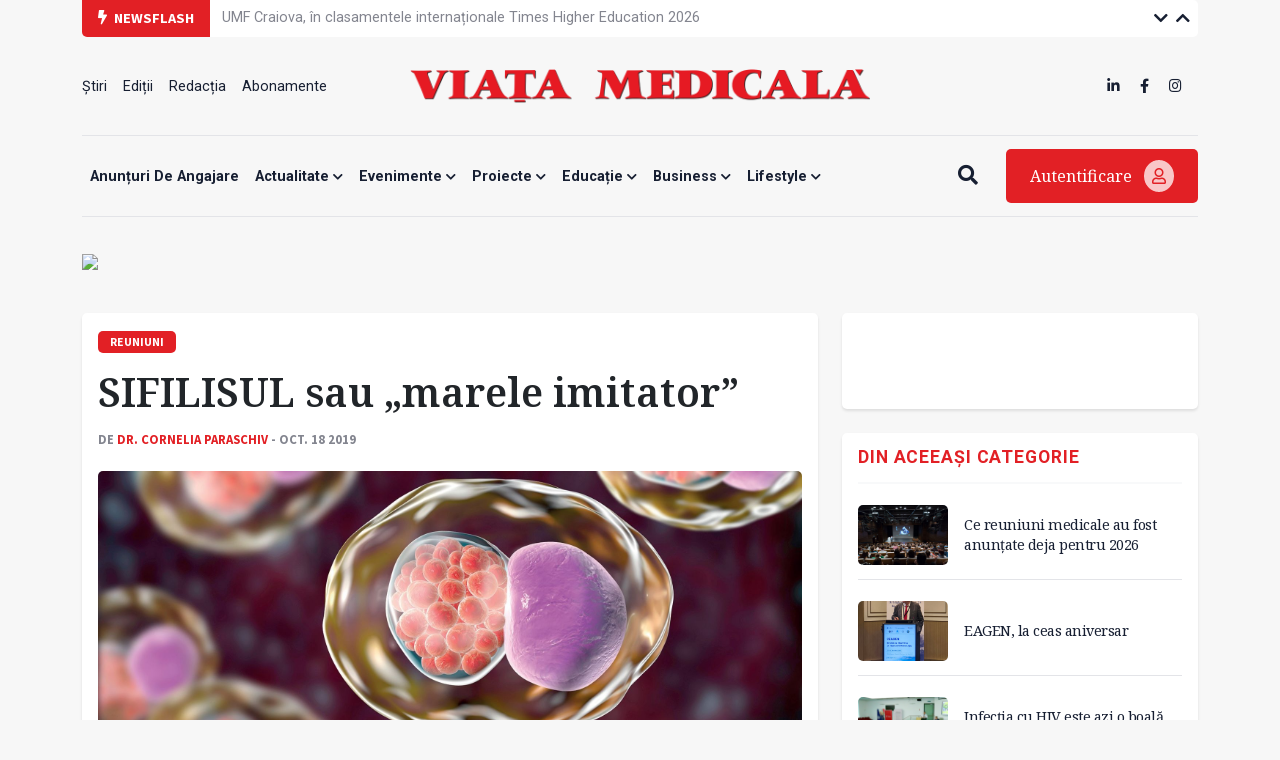

--- FILE ---
content_type: text/html; charset=UTF-8
request_url: https://www.viata-medicala.ro/reuniuni/sifilisul-sau-marele-imitator-17070
body_size: 13584
content:
<!DOCTYPE html>
<!--[if lt IE 7 ]><html class="ie ie6" lang="en"> <![endif]-->
<!--[if IE 7 ]><html class="ie ie7" lang="en"> <![endif]-->
<!--[if IE 8 ]><html class="ie ie8" lang="en"> <![endif]-->
<!--[if (gte IE 9)|!(IE)]><!-->
<html lang="ro">
<head>
    <base href="https://www.viata-medicala.ro/"/>
    <meta charset="utf-8">
    <meta http-equiv="X-UA-Compatible" content="IE=edge"/>
    <meta name="viewport" content="width=device-width, initial-scale=1, shrink-to-fit=no"/>
    <meta name="facebook-domain-verification" content="cjpry0pf2nxtdz75a07f4qdd3mevic" />
    <link rel="alternate" type="application/rss+xml" title="Viața Medicală" href="https://www.viata-medicala.ro/rss.xml"/>

    <!-- SEO -->
    <meta name="description" content="Relaţiile sexuale neprotejate, cu parteneri multipli, dar nu numai, fac adesea ravagii, ducând la contractarea unor boli dermato-venerice redutabile.">
    <title>SIFILISUL sau „marele imitator” - Viața Medicală</title>
    <script type="application/ld+json">{"@context":"https://schema.org","@type":"Organization","name":"Viața Medicală","logo":{"@type":"ImageObject","url":"https://www.viata-medicala.ro/assets/img/logo-large.png"},"url":"https://www.viata-medicala.ro"}</script><meta property="og:image" content="https://www.viata-medicala.ro/storage/editorial/VM/-4/9259/VM-42,-p.10--1.jpg" /><script type="application/ld+json">{"@type": "http://schema.org/NewsArticle",
  "http://schema.org/articleBody": "<p align=\"left\"><img src=\"https://www.viata-medicala.ro/storage/editorial/VM/-4/9259/VM-42%2C-p.10--1.jpg\" alt=\"VM 42, p.10 -1\" width=\"1380\" height=\"716\" />Cifrele uluiesc: conform Organizaţiei Mondiale a Sănătăţii, &icirc;n fiecare zi, un milion de noi cazuri de boli cu transmitere sexuală sunt diagnosticate la nivel global. Una dintre aceste afecţiuni este sifilisul. Deși pare desuetă astăzi, boala face victime &icirc;n continuare și &icirc;nșală vigilenţa medicilor, imit&acirc;nd cameleonic alte manifestări sau afecţiuni dermatologice.</p>
<p>Prevalenţa și incidenţa a patru infecţii cu transmitere sexuală (ITS) curabile &ndash; clamidioză, gonoree, tricomoniază și sifilis &ndash; răm&acirc;n ridicate &icirc;n conformitate cu estimările globale. &Icirc;n 2016, aceste boli au fost detectate &icirc;n peste 376 de milioane de cazuri.</p>
<p align=\"left\">Sifilisul, o boală perversă și capricioasă, a făcut victime numeroase de-a lungul timpului. Istoria devoalează cazuri de bărbaţi celebri care au suferit de această boală, transmiţ&acirc;nd-o partenerelor de cuplu și propriilor copii. Printre ei se numără personaje recunoscute pentru viaţa intimă pasională, cum ar fi Henric al VIII-lea, Al Capone, Beethoven, Napoleon, John Kennedy sau Abraham Lincoln. Chiar și despre Hitler au această suspiciune cercetătorii, analiz&acirc;nd comportamentul lui din ultimele luni de viaţă. &Icirc;nsă, odată cu descoperirea penicilinei, boala primește o lovitură fatală, singurul obstacol &icirc;n eradicarea ei fiind doar eșecul &icirc;n a o diagnostica precoce.</p>
<p align=\"left\"><img src=\"https://www.viata-medicala.ro/storage/editorial/VM/-4/9261/VM-42%2C-p.10--3.jpg\" alt=\"VM 42, p.10 -3\" width=\"901\" height=\"614\" />Prezenţa sifilisului la gravide determină anual peste 300.000 de decese fetale și neonatale și plasează &icirc;ncă 215.000 de sugari &icirc;n categoria de risc crescut de moarte precoce. De aceea, Strategia globală de reducere a bolilor cu transmitere sexuală 2016-2030 &icirc;și propune ca minimum 70% dintre ţările cu ITS să aibă sisteme funcţionale de supraveghere a acestor boli, 95% dintre gravide să fie evaluate gratuit pentru identificarea HIV sau a sifilisului. Documentul mai propune ca 95% dintre femeile &icirc;nsărcinate să primească cel puţin o doză de benzatin penicilină sau alt antibiotic eficient și 70% din populaţia- ţintă să acceseze servicii pentru ITS, de sănătate reproductivă, planificare familială și servicii de &icirc;ngrijire prenatală și postnatală.</p>
<h3 align=\"left\">Bărbaţii europeni au o incidenţă de nouă ori mai mare a sifilisului, comparativ cu femeile</h3>
<p align=\"left\">Conf. dr. Vasile Benea a afirmat &icirc;n cadrul Congresului Naţional de Dermatologie organizat recent la Sinaia, de Societatea Rom&acirc;nă de Dermatologie, că &icirc;n 2017 au fost raportate 33.189 de noi cazuri de sifilis &icirc;n cele 28 de ţări ale UE. Incidenţa a fost de nouă ori mai mare la bărbaţi faţă de femei și a atins un maxim la grupul de v&acirc;rstă 25-34 de ani. Două treimi (67%) din cazurile de sifilis cu informaţii despre modalitatea de transmitere au apărut la bărbaţii care &icirc;ntreţineau relaţii sexuale cu alţi bărbaţi (MSM).</p>
<p align=\"left\"><img src=\"https://www.viata-medicala.ro/storage/editorial/VM/-4/9260/VM-42%2C-p.10--2.jpg\" alt=\"VM 42, p.10 -2\" width=\"1181\" height=\"858\" />&Icirc;n Rom&acirc;nia, &icirc;n 2017 s-au detectat 840 de noi cazuri confirmate, dar, cu toate că incidenţa (de 4,8%) manifestă o tendinţă de scădere &icirc;n ultimii ani, suntem una dintre ţările cu incidenţă crescută a sifilisului &icirc;n UE. Judeţele Brăila (13,4%), Mureș (11,1%), Galaţi (10,9%), Sibiu (10,3%) se află &icirc;n top. Incidenţa a fost mai ridicată la bărbaţi faţă de femei, grupa de v&acirc;rsta 20-24 de ani fiind cea mai afectată la ambele sexe. Dintre cazurile &icirc;nregistrate la sexul feminin, 29,4% dintre cazurile de sifilis au fost depistate la gravide. &Icirc;n jumătate din cazuri, boala a fost diagnosticată abia &icirc;n trimestrul al treilea de sarcină. Cele mai multe cazuri au fost depistate cu formă de sifilis latent (74,4%), fiind urmate de cazurile de sifilis secundar (14,9%). Procentul crescut al formelor de sifilis latent și secundar este cauzat de adresabilitatea redusă la cabinetele de specialitate, de la primele semne de boală. Testarea gravidelor &icirc;n cel puţin două trimestre de sarcină (&icirc;n primul trimestru și &icirc;n al treilea) trebuie să fie o practică uzuală, mai ales pentru cele din grupurile la risc.</p>
<h3 align=\"left\">Factori de risc</h3>
<p align=\"left\">Factorii de risc asociaţi sifilisului la pacienţii heterosexuali sunt: sexul neprotejat, utilizarea drogurilor intravenoase, partenerii multipli, istoricul de &icirc;ncarcerare, munca sexuală, ITS &icirc;n antecedente și diverse vulnerabilităţi sociale.</p>
<p align=\"left\">Sifilisul congenital depinde at&acirc;t de factorii de risc materni, c&acirc;t și de calitatea asistenţei medicale acordate gravidei. &Icirc;n cazul gravidelor, riscul apare la mamele cu comportament sexual dezorganizat și consum de substanţe și a fost corelat cu istoricul de &icirc;ncarcerare, veniturile scăzute, v&acirc;rsta scăzută și etnia est-europeană. &Icirc;n cazul asistenţei medicale s-a constatat că lipsa efectuării analizelor pe perioada sarcinii, lipsa unui tratament prompt și adecvat pentru gravidele seropozitive și contaminarea după efectuarea screeningului gravidei constituie factori de creștere a incidenţei sifilisului congenital.</p>
<h3 align=\"left\">Diagnostic și stadializare</h3>
<p align=\"left\">Leziunile sifilisului recent pot fi confundate cu cele ale altor infecţii și afecţiuni, iar sifilisul trebuie suspectat la toţi pacienţii activi sexual care prezintă o erupţie cutanată bizară sau leziuni dermatologice genitale. Sifilisul a re&icirc;nceput să constituie o cauză importantă a bolii neurologice, afect&acirc;nd orice parte a căii neurologice &icirc;n orice stadiu de infecţie. Deși, nu de mult, era un diagnostic &icirc;n scădere, astăzi s-a dublat, &icirc;n special la indivizii HIV pozitivi și la bărbaţii homosexuali. &Icirc;n era antibioticelor și a coinfecţiei cu HIV, prezentările cu neurosifilis sunt polimorfe și schimbătoare, ceea ce face ca diagnosticul bolii să fie provocator. Este importantă diagnosticarea precoce a bolii, pentru că stadiile tardive sunt ireversibile.</p>
<p align=\"left\">Sifilisul primar se prezintă clasic ca un ulcer genital unic, nedureros, indurat (șancru), dar această formă apare &icirc;n doar 31% dintre cazuri; leziunile pot fi dureroase, multiple și extragenitale.</p>
<p align=\"left\">Diagnosticul se bazează pe serologie. Stadializarea sifilisului este importantă, deoarece stă la baza managementului (tratament, răspuns preconizat la tratament, perioade de urmărire și urmărire a partenerilor).</p>
<h3 align=\"left\">Penicilina răm&acirc;ne antibioticul de elecţie</h3>
<p align=\"left\">Tratamentul sifilisului recent (primar, secundar, latent recent), inclusiv la gravide, constă &icirc;n administrarea de benzatin penicilină G, 4.800.000 UI doză totală, administrată i.m. sub formă de două doze a c&acirc;te 2.400.000 UI (de obicei, c&acirc;te 1.200.000 UI &icirc;n fiecare fesă), la interval de o săptăm&acirc;nă. De asemenea, se poate administra doxiciclină, 100 mg de două ori pe zi, oral, timp de 14 zile. Tratamentul alternativ rezidă &icirc;n administrarea de procain penicilină, 1.200.000 UI/zi, i.m., timp de zece zile, ceftriaxonă, &icirc;n doză de 1 g i.v. sau i.m./zi, timp de zece zile, sau azitromicină, &icirc;n doză unică, per os de 2 g (sau 500 mg o dată pe zi, timp de zece zile).</p>
<p align=\"left\">&Icirc;n sifilisul latent tardiv sau terţiar, except&acirc;nd neurosifilisul, se administrează benzatin penicilina &icirc;n doză de 2.400.000 de UI, la interval de o săptăm&acirc;nă, &icirc;n trei prize, sau doxiciclină &icirc;n doză de 100 mg oral de două ori pe zi, timp de 28-30 de zile. Alternativ se administrează procain benzilpenicilină, 1.200.000 UI/zi, i.m., timp de 21 de zile, sau ceftriaxonă, 1g i.v. sau i.m./zi, timp de zece zile.</p>
<p align=\"left\">Afectarea sistemului nervos central poate apărea &icirc;n oricare dintre stadiile de evoluţie a sifilisului. Semnele de afectare nervoasă (simptome oftalmologice, auditive, paralizii de nervi cranieni şi semne/simptome de meningită) necesită examinarea lichidului cefalorahidian. Uveita sifilitică sau alte manifestări oculare sunt adesea asociate neurosifilisului.</p>
<p align=\"left\">Penicilină G cristalină, 18-24.000.000 UI i.v./zi, se administrează fracţionat &icirc;n doze de 3-4.000.000 UI la fiecare patru ore, timp de 10-21 zile. Tratament alternativ: doxiciclină, 100 mg oral, de două ori/zi, timp de 28-30 zile, sau ceftriaxonă 1-2 g/zi, i.m. sau i.v., timp de 10-14 zile.</p>",
  "http://schema.org/articleSection": "REUNIUNI",
  "http://schema.org/author": {
    "@type": "http://schema.org/Person",
    "http://schema.org/image": {
      "@type": "http://schema.org/ImageObject",
      "http://schema.org/url": {
        "@id": "https://www.viata-medicala.ro/assets/img/no-img.jpg"
      }
    },
    "http://schema.org/name": "Dr. Cornelia PARASCHIV",
    "http://schema.org/url": {
      "@id": "https://www.viata-medicala.ro/autor/1979"
    }
  },
  "http://schema.org/dateModified": {
    "@type": "http://schema.org/Date",
    "@value": "Wed, 10 Jun 2020 14:20:59 +0300"
  },
  "http://schema.org/datePublished": {
    "@type": "http://schema.org/Date",
    "@value": "Fri, 18 Oct 2019 00:00:00 +0300"
  },
  "http://schema.org/description": "Relaţiile sexuale neprotejate, cu parteneri multipli, dar nu numai, fac adesea ravagii, ducând la contractarea unor boli dermato-venerice redutabile.",
  "http://schema.org/headline": "SIFILISUL sau „marele imitator”",
  "http://schema.org/image": {
    "@type": "http://schema.org/ImageObject",
    "http://schema.org/url": {
      "@id": "https://www.viata-medicala.ro/storage/editorial/VM/-4/9259/VM-42,-p.10--1.jpg"
    }
  },
  "http://schema.org/mainEntityOfPage": {
    "@type": "http://schema.org/WebPage",
    "http://schema.org/url": {
      "@id": "https://www.viata-medicala.ro/sifilisul-sau-marele-imitator-17070"
    }
  },
  "http://schema.org/publisher": {
    "@type": "http://schema.org/Organization",
    "http://schema.org/logo": {
      "@type": "http://schema.org/ImageObject",
      "http://schema.org/url": {
        "@id": "https://www.viata-medicala.ro/assets/img/logo-large.png"
      }
    },
    "http://schema.org/name": "Viața Medicală",
    "http://schema.org/url": {
      "@id": "https://www.viata-medicala.ro"
    }
  }}</script><script type="application/ld+json">
                    {
                      "@context": "https://schema.org",
                      "@type": "BreadcrumbList",
                      "itemListElement": [{"@type": "ListItem", "position": 1, "name": "https://www.viata-medicala.ro", "item": "https://www.viata-medicala.ro"}, {"@type": "ListItem", "position": 2, "name": "Evenimente", "item": "https://www.viata-medicala.ro/evenimente/13"}, {"@type": "ListItem", "position": 3, "name": "REUNIUNI", "item": "https://www.viata-medicala.ro/reuniuni/11"}]
                    }
                    </script>
    <!-- FAVICON  -->
    <link rel="shortcut icon" href="favicon.ico" type="image/x-icon">

    <!-- CSS -->
    <link href="assets/vendor/fontawesome/css/all.min.css?v=1.32" rel="stylesheet"/>
    <link href="assets/vendor/bootstrap/bootstrap.min.css?v=1.32" rel="stylesheet"/>
    <link href="assets/vendor/fancybox/jquery.fancybox.min.css?v=1.32" rel="stylesheet"/>
    <link href="assets/vendor/carousel/owl.carousel.min.css?v=1.32" rel="stylesheet"/>
    <link href="assets/vendor/carousel/owl.theme.default.css?v=1.32" rel="stylesheet"/>
    <link href="assets/vendor/select2/select2.min.css?v=1.32" rel="stylesheet"/>
    <link href="assets/css/style.css?v=1.321769376456" rel="stylesheet"/>

    <!-- HEADER CODE -->
    <!-- Global site tag (gtag.js) - Google Analytics -->
<script async src="https://www.googletagmanager.com/gtag/js?id=UA-145054018-1"></script>
<script>
  window.dataLayer = window.dataLayer || [];

  function gtag() {
    dataLayer.push(arguments);
  }

  gtag('js', new Date());

  gtag('config', 'UA-145054018-1');
</script>
    <script async src="https://pagead2.googlesyndication.com/pagead/js/adsbygoogle.js"></script>
<script>
    (adsbygoogle = window.adsbygoogle || []).push({
        google_ad_client: "ca-pub-7107208035322407",
        enable_page_level_ads: true
    });
</script>
<!-- Google tag (gtag.js) -->
<script async src="https://www.googletagmanager.com/gtag/js?id=G-FVEC8XDGH6"></script>
<script>
  window.dataLayer = window.dataLayer || [];
  function gtag(){dataLayer.push(arguments);}
  gtag('js', new Date());

  gtag('config', 'G-FVEC8XDGH6');
</script>
<!-- Meta Pixel Code -->
<script>
!function(f,b,e,v,n,t,s)
{if(f.fbq)return;n=f.fbq=function(){n.callMethod?
n.callMethod.apply(n,arguments):n.queue.push(arguments)};
if(!f._fbq)f._fbq=n;n.push=n;n.loaded=!0;n.version='2.0';
n.queue=[];t=b.createElement(e);t.async=!0;
t.src=v;s=b.getElementsByTagName(e)[0];
s.parentNode.insertBefore(t,s)}(window, document,'script',
'https://connect.facebook.net/en_US/fbevents.js');
fbq('init', '3344016445691399');
fbq('track', 'PageView');
</script>
<noscript><img height="1" width="1" style="display:none"
src="https://www.facebook.com/tr?id=3344016445691399&ev=PageView&noscript=1"
/></noscript>
<!-- End Meta Pixel Code -->
<!-- Google Tag Manager -->
<script>(function(w,d,s,l,i){w[l]=w[l]||[];w[l].push({'gtm.start':
new Date().getTime(),event:'gtm.js'});var f=d.getElementsByTagName(s)[0],
j=d.createElement(s),dl=l!='dataLayer'?'&l='+l:'';j.async=true;j.src=
'https://www.googletagmanager.com/gtm.js?id='+i+dl;f.parentNode.insertBefore(j,f);
})(window,document,'script','dataLayer','GTM-N67BXNB');</script>
<!-- End Google Tag Manager -->

    <script>
    const isMobile = /iPhone|iPad|iPod|Android/i.test(navigator.userAgent);
    </script>

    <script async src="https://securepubads.g.doubleclick.net/tag/js/gpt.js"></script>
<script>
    window.googletag = window.googletag || {cmd: []};
    googletag.cmd.push(function() {

        googletag.defineSlot('/22661709613/neabonat-viatamedicala.ro/300x250_vm_neabonat_hp_desktop_p1', [300, 250], 'div-gpt-ad-1689078811527-0').addService(googletag.pubads());

        if (isMobile) {
            //mobile

                        <!-- sitewide ads -->
            googletag.defineSlot('/22661709613/neabonat-viatamedicala.ro/300x250_vm_neabonat_art_mobil_p1', [[300, 250], [300, 600]], 'div-gpt-ad-1639688836312-0').addService(googletag.pubads());
            googletag.defineSlot('/22661709613/neabonat-viatamedicala.ro/300x250_vm_neabonat_art_mobil_p2', [[320, 50], [300, 100], [300, 250], [300, 600], [320, 100]], 'div-gpt-ad-1639688836312-1').addService(googletag.pubads());
            googletag.defineSlot('/22661709613/neabonat-viatamedicala.ro/320x100_vm_neabonat_art_mobil_p3', [[300, 100], [300, 600], [320, 50], [320, 100], [300, 250]], 'div-gpt-ad-1639688836312-2').addService(googletag.pubads());

            
        }
        else {
            //desktop

            
            <!-- sitewide ads -->
            googletag.defineSlot('/22661709613/neabonat-viatamedicala.ro/720x300_vm_neabonat_art_desktop_p1', [[720, 300], [728, 90]], 'div-gpt-ad-1639687061357-0').addService(googletag.pubads());
            googletag.defineSlot('/22661709613/neabonat-viatamedicala.ro/300x250_vm_neabonat_art_desktop_p2', [300, 250], 'div-gpt-ad-1639687061357-1').addService(googletag.pubads());
            googletag.defineSlot('/22661709613/neabonat-viatamedicala.ro/970x250_vm_neabonat_art_desktop_p3', [[970, 90], [970, 250], [728, 90]], 'div-gpt-ad-1639687061357-2').addService(googletag.pubads());
            
        }

        googletag.pubads().enableSingleRequest();
        googletag.pubads().collapseEmptyDivs();
        googletag.enableServices();
    });
</script>
</head>

<body>

<!-- HEADER -->
<div class="container">
    <div id="top-bar" class="row g-0 align-items-center">
        <div class="col-md-auto col-sm-12"><span class="top-bar-title"><i class="fa fa-bolt me-1"></i> Newsflash</span></div>
        <div class="col-md-auto col-10">
            <ul class="vertical-slider">
                
                        <li>
                            <a href="/cmr-definirea-spitalelor-de-importanta-strategica-trebuie-sa-fie-insotita-de-politici-coerente-44314" class="top-bar-link">CMR: definirea spitalelor de importanță strategică trebuie să fie însoțită de politici coerente</a>
                        </li>
                        <li>
                            <a href="/umf-craiova-in-clasamentele-internationale-times-higher-education-2026-44306" class="top-bar-link">UMF Craiova, în clasamentele internaționale Times Higher Education 2026</a>
                        </li>
                        <li>
                            <a href="/consultatiile-de-preventie-utile-in-depistarea-cancerului-de-prostata-44284" class="top-bar-link">Consultațiile de prevenție, utile în depistarea cancerului de prostată</a>
                        </li>
                        <li>
                            <a href="/criteriile-de-reclasificare-a-spitatelor-in-transparenta-decizionala-44315" class="top-bar-link">Criteriile de reclasificare a spitatelor, în transparență decizională</a>
                        </li>
                        <li>
                            <a href="/reprezentarea-unitara-a-antreprenorilor-din-domeniul-medical-privat-44299" class="top-bar-link">Reprezentarea unitară a antreprenorilor din domeniul medical privat</a>
                        </li>
                        <li>
                            <a href="/institutul-matei-bals-are-bloc-alimentar-nou-44300" class="top-bar-link">Institutul „Matei Balș” are bloc alimentar nou</a>
                        </li>
                        <li>
                            <a href="/parteneriat-menit-sa-sustina-independenta-persoanelor-nevazatoare-44298" class="top-bar-link">Parteneriat menit să susțină independența persoanelor nevăzătoare</a>
                        </li>
                        <li>
                            <a href="/o-romanca-a-fost-aleasa-presedinte-al-comitetului-pentru-medicamente-din-plante-al-ema-44301" class="top-bar-link">O româncă a fost aleasă președinte al Comitetului pentru medicamente din plante al EMA </a>
                        </li>
                        <li>
                            <a href="/a-fost-publicat-planul-european-pentru-sanatatea-cardiovasculara-44288" class="top-bar-link">A fost publicat Planul european pentru sănătatea cardiovasculară</a>
                        </li>            </ul>
        </div>
        <div class="col-md-auto col-2 text-right ms-auto top-bar-nav">
            <a href="javascript:;" class="vertical-slider-down"><i class="fa fa-chevron-down"></i></a>
            <a href="javascript:;" class="vertical-slider-up"><i class="fa fa-chevron-up"></i></a>
        </div>
    </div>
    <div id="header">
        <div class="row d-none d-sm-flex align-items-center justify-content-between">
            <div class="col-3">
                <ul><li><a href="/Stiri/2" title="Știri" >Știri </a></li><li><a href="/editii" title="Ediții" >Ediții </a></li><li><a href="/articol/redactia-15327" title="Redacția" >Redacția </a></li><li><a href="/abonamente" title="Abonamente" >Abonamente </a></li></ul>            </div>
            <div class="col-6 text-center">
                <a href="/"><img src="/assets/img/logo-large.png" class="logo-large img-fluid" alt="logo viata medicala"/></a>
            </div>
            <div class="col-3">
                <ul class="d-inline-block float-end">
                    <li><a href="https://www.linkedin.com/company/viata-medicala/" target="_blank"><i class="fab fa-linkedin-in"></i></a></li>
                    <li><a href="https://www.facebook.com/Viata.Medicala" target="_blank"><i class="fab fa-facebook-f"></i></a></li>
                    <li><a href="https://www.instagram.com/viata.medicala/" target="_blank"><i class="fab fa-instagram"></i></a></li>
                </ul>
            </div>
        </div>
        <div class="row d-flex d-sm-none align-items-center">
            <div class="col-6">
                <a href="/"><img src="/assets/img/logo-small.png" class="logo-small img-fluid" alt="logo viata medicala"/></a>
            </div>
            <div class="col-6 text-end mobile-icon-menu">
                <a href="javascript:;" onclick="$('#search-mobile').slideToggle();"><i class="fa fa-search"></i></a>
                <a href="#modal-login" data-bs-toggle="modal"><i class="fa fa-user"></i></a>
                <a href="javascript:;" onclick="$('#menu-mobile').slideToggle();"><i class="fa fa-bars"></i></a>
            </div>
            <div class="col-12" id="search-mobile">
                <form method="get" action="/search">
                    <input name="search" type="search" class="search-input" placeholder="Vreau să aflu despre..." required/>
                </form>
            </div>
            <div class="col-12" id="menu-mobile">
                <div class="card-custom">
                    <ul><li><a href="/anunTuri-de-angajare/122" title="Anunțuri de angajare" >Anunțuri de angajare </a></li><li><a href="/actualitate/1" title="Actualitate"  class="has-submenu">Actualitate <i class="fa fa-chevron-down"></i></a><ul><li><a href="/opinii/23" title="Opinii" >Opinii </a></li><li><a href="/Stiri/2" title="Știri" >Știri </a></li><li><a href="/interviuri/4" title="Interviuri" >Interviuri </a></li><li><a href="/reportaje/3" title="Reportaje" >Reportaje </a></li><li><a href="/internationale/117" title="Internaționale" >Internaționale </a></li></ul></li><li><a href="/evenimente/13" title="Evenimente"  class="has-submenu">Evenimente <i class="fa fa-chevron-down"></i></a><ul><li><a href="/reuniuni/11" title="Reuniuni" >Reuniuni </a></li><li><a href="/diverse/12" title="Diverse" >Diverse </a></li></ul></li><li><a href="/proiecte/116" title="Proiecte"  class="has-submenu">Proiecte <i class="fa fa-chevron-down"></i></a><ul><li><a href="/jocurile-olimpice-paris-2024/124" title="JOCURILE OLIMPICE PARIS 2024" >JOCURILE OLIMPICE PARIS 2024 </a></li><li><a href="/dosar/5" title="Dosar" >Dosar </a></li><li><a href="/campanii/108" title="Campanii" >Campanii </a></li></ul></li><li><a href="/educatie/6" title="Educație"  class="has-submenu">Educație <i class="fa fa-chevron-down"></i></a><ul><li><a href="/ars-medici/8" title="Ars Medici" >Ars Medici </a></li><li><a href="/studii-clinice/120" title="Studii clinice" >Studii clinice </a></li><li><a href="/istoria-medicinei/21" title="Istoria Medicinei" >Istoria Medicinei </a></li></ul></li><li><a href="/business/14" title="Business"  class="has-submenu">Business <i class="fa fa-chevron-down"></i></a><ul><li><a href="/sanatate-privata/16" title="Antreprenoriat / Sănătate privată" >Antreprenoriat / Sănătate privată </a></li><li><a href="/industria-farmaceutica/15" title="Industria farmaceutică" >Industria farmaceutică </a></li><li><a href="/advertorial/118" title="Advertorial" >Advertorial </a></li><li><a href="/anunturi-de-mica-publicitate/121" title="Anunțuri de mică publicitate" >Anunțuri de mică publicitate </a></li></ul></li><li><a href="/lifestyle/20" title="Lifestyle"  class="has-submenu">Lifestyle <i class="fa fa-chevron-down"></i></a><ul><li><a href="/cultura/22" title="Cultură" >Cultură </a></li><li><a href="/aparitii-editoriale/9" title="Apariții editoriale" >Apariții editoriale </a></li><li><a href="/hi-tech-gadgets/17" title="Hi-tech & Gadgets" >Hi-tech & Gadgets </a></li></ul></li></ul>                </div>

            </div>
        </div>
    </div>
    <div id="header-menu" class="d-none d-sm-flex align-items-center justify-content-between">
        <div class="flex-grow-1">
            <div id="search-input">
                <form method="get" action="/search">
                    <input name="search" type="search" class="search-input" placeholder="Vreau să aflu despre..." required/>
                </form>
            </div>
            <ul id="main-menu">
                <ul><li><a href="/anunTuri-de-angajare/122" title="Anunțuri de angajare" >Anunțuri de angajare </a></li><li><a href="/actualitate/1" title="Actualitate"  class="has-submenu">Actualitate <i class="fa fa-chevron-down"></i></a><ul><li><a href="/opinii/23" title="Opinii" >Opinii </a></li><li><a href="/Stiri/2" title="Știri" >Știri </a></li><li><a href="/interviuri/4" title="Interviuri" >Interviuri </a></li><li><a href="/reportaje/3" title="Reportaje" >Reportaje </a></li><li><a href="/internationale/117" title="Internaționale" >Internaționale </a></li></ul></li><li><a href="/evenimente/13" title="Evenimente"  class="has-submenu">Evenimente <i class="fa fa-chevron-down"></i></a><ul><li><a href="/reuniuni/11" title="Reuniuni" >Reuniuni </a></li><li><a href="/diverse/12" title="Diverse" >Diverse </a></li></ul></li><li><a href="/proiecte/116" title="Proiecte"  class="has-submenu">Proiecte <i class="fa fa-chevron-down"></i></a><ul><li><a href="/jocurile-olimpice-paris-2024/124" title="JOCURILE OLIMPICE PARIS 2024" >JOCURILE OLIMPICE PARIS 2024 </a></li><li><a href="/dosar/5" title="Dosar" >Dosar </a></li><li><a href="/campanii/108" title="Campanii" >Campanii </a></li></ul></li><li><a href="/educatie/6" title="Educație"  class="has-submenu">Educație <i class="fa fa-chevron-down"></i></a><ul><li><a href="/ars-medici/8" title="Ars Medici" >Ars Medici </a></li><li><a href="/studii-clinice/120" title="Studii clinice" >Studii clinice </a></li><li><a href="/istoria-medicinei/21" title="Istoria Medicinei" >Istoria Medicinei </a></li></ul></li><li><a href="/business/14" title="Business"  class="has-submenu">Business <i class="fa fa-chevron-down"></i></a><ul><li><a href="/sanatate-privata/16" title="Antreprenoriat / Sănătate privată" >Antreprenoriat / Sănătate privată </a></li><li><a href="/industria-farmaceutica/15" title="Industria farmaceutică" >Industria farmaceutică </a></li><li><a href="/advertorial/118" title="Advertorial" >Advertorial </a></li><li><a href="/anunturi-de-mica-publicitate/121" title="Anunțuri de mică publicitate" >Anunțuri de mică publicitate </a></li></ul></li><li><a href="/lifestyle/20" title="Lifestyle"  class="has-submenu">Lifestyle <i class="fa fa-chevron-down"></i></a><ul><li><a href="/cultura/22" title="Cultură" >Cultură </a></li><li><a href="/aparitii-editoriale/9" title="Apariții editoriale" >Apariții editoriale </a></li><li><a href="/hi-tech-gadgets/17" title="Hi-tech & Gadgets" >Hi-tech & Gadgets </a></li></ul></li></ul>            </ul>
        </div>
        <div>
            <a href="javascript:;" class="btn-search me-4"><i class="fa fa-search"></i><i class="fa fa-bars d-none"></i></a>
            <a href="#modal-login" data-bs-toggle="modal" class="btn-login">Autentificare <i class="far fa-user"></i></a>
        </div>
    </div>
</div>
<!-- END HEADER -->

<!-- sectiune Campanie Proprie Neabonați --><div class="container mb-md-4 mb-3"><div class="row"><!-- widget Banner HTML --><div class="col-widget col-md-12 col-12 mb-md-0 mb-0"><div class=""><figure class="image"><a href="/abonamente"><img class="img-fluid" src="https://www.medichub.ro/mng/upload/1/upload/BANNER%20VM%203.png" width="1300"></a></figure></div></div></div></div>

<!-- CONTENT -->
<div class="container mb-4" id="articol">
    <div class="row">
        <div class="col-md-8 col-12 mb-md-0 mb-4">

            <div class="card-custom">
                <span class="label-cat">REUNIUNI</span>                 <h1 class="mt-3 mb-3">SIFILISUL sau „marele imitator”</h1>
                <div class="label-autor">
                    de <a href="/autor/1979">Dr. Cornelia PARASCHIV</a> - oct. 18 2019                </div>

                
                    <div class="cover-image mt-4 mb-4">
                        <img src="/storage/editorial/VM/-4/9259/VM-42,-p.10--1.jpg" class="img-fluid" loading="lazy" alt="SIFILISUL sau „marele imitator”"/>
                    </div>
                <div class="row g-0">
                    <div class="col-md-1 col-12 order-md-1 order-2 mt-md-0 mt-4 text-md-left text-center">
                        <a href="https://www.facebook.com/sharer/sharer.php?u=https://www.viata-medicala.ro/sifilisul-sau-marele-imitator-17070" class="social-icon" target="_blank"><i class="fab fa-facebook-square"></i></a>
                        <a href="https://wa.me/?text=https://www.viata-medicala.ro/sifilisul-sau-marele-imitator-17070" class="social-icon" target="_blank"><i class="fab fa-whatsapp-square"></i></a>
                        <a href="http://twitter.com/share?url=https://www.viata-medicala.ro/sifilisul-sau-marele-imitator-17070" class="social-icon" target="_blank"><i class="fab fa-twitter-square"></i></a>
                        <a href="https://www.linkedin.com/shareArticle?mini=true&url=https://www.viata-medicala.ro/sifilisul-sau-marele-imitator-17070" class="social-icon" target="_blank"><i class="fab fa-linkedin"></i></a>
                    </div>
                    <div class="col-md-11 col-12 order-md-2 order-1 continut">
                        <p class="sapou">Relaţiile sexuale neprotejate, cu parteneri multipli, dar nu numai, fac adesea ravagii, ducând la contractarea unor boli dermato-venerice redutabile.</p>                        <div>
                            <p align="left"><img src="/storage/editorial/VM/-4/9259/VM-42%2C-p.10--1.jpg" alt="VM 42, p.10 -1" width="1380" height="716" />Cifrele uluiesc: conform Organizaţiei Mondiale a Sănătăţii, &icirc;n fiecare zi, un milion de noi cazuri de boli cu transmitere sexuală sunt diagnosticate la nivel global. Una dintre aceste afecţiuni este sifilisul. Deși pare desuetă astăzi, boala face victime &icirc;n continuare și &icirc;nșală vigilenţa medicilor, imit&acirc;nd cameleonic alte manifestări sau afecţiuni dermatologice.
<p>Prevalenţa și incidenţa a patru infecţii cu transmitere sexuală (ITS) curabile &ndash; clamidioză, gonoree, tricomoniază și sifilis &ndash; răm&acirc;n ridicate &icirc;n conformitate cu estimările globale. &Icirc;n 2016, aceste boli au fost detectate &icirc;n peste 376 de milioane de cazuri.
<p align="left">Sifilisul, o boală perversă și capricioasă, a făcut victime numeroase de-a lungul timpului. Istoria devoalează cazuri de bărbaţi celebri care au suferit de această boală, transmiţ&acirc;nd-o partenerelor de cuplu și propriilor copii. Printre ei se numără personaje recunoscute pentru viaţa intimă pasională, cum ar fi Henric al VIII-lea, Al Capone, Beethoven, Napoleon, John Kennedy sau Abraham Lincoln. Chiar și despre Hitler au această suspiciune cercetătorii, analiz&acirc;nd comportamentul lui din ultimele luni de viaţă. &Icirc;nsă, odată cu descoperirea penicilinei, boala primește o lovitură fatală, singurul obstacol &icirc;n eradicarea ei fiind doar eșecul &icirc;n a o diagnostica precoce.
<p align="left"><img src="/storage/editorial/VM/-4/9261/VM-42%2C-p.10--3.jpg" alt="VM 42, p.10 -3" width="901" height="614" />Prezenţa sifilisului la gravide determină anual peste 300.000 de decese fetale și neonatale și plasează &icirc;ncă 215.000 de sugari &icirc;n categoria de risc crescut de moarte precoce. De aceea, Strategia globală de reducere a bolilor cu transmitere sexuală 2016-2030 &icirc;și propune ca minimum 70% dintre ţările cu ITS să aibă sisteme funcţionale de supraveghere a acestor boli, 95% dintre gravide să fie evaluate gratuit pentru identificarea HIV sau a sifilisului. Documentul mai propune ca 95% dintre femeile &icirc;nsărcinate să primească cel puţin o doză de benzatin penicilină sau alt antibiotic eficient și 70% din populaţia- ţintă să acceseze servicii pentru ITS, de sănătate reproductivă, planificare familială și servicii de &icirc;ngrijire prenatală și postnatală.
<h3 align="left">Bărbaţii europeni au o incidenţă de nouă ori mai mare a sifilisului, comparativ cu femeile</h3>
<p align="left">Conf. dr. Vasile Benea a afirmat &icirc;n cadrul Congresului Naţional de Dermatologie organizat recent la Sinaia, de Societatea Rom&acirc;nă de Dermatologie, că &icirc;n 2017 au fost raportate 33.189 de noi cazuri de sifilis &icirc;n cele 28 de ţări ale UE. Incidenţa a fost de nouă ori mai mare la bărbaţi faţă de femei și a atins un maxim la grupul de v&acirc;rstă 25-34 de ani. Două treimi (67%) din cazurile de sifilis cu informaţii despre modalitatea de transmitere au apărut la bărbaţii care &icirc;ntreţineau relaţii sexuale cu alţi bărbaţi (MSM).</p>
    <div class="text-center p-md-5 p-3 mb-4">
        <div class="not-desktop">
            <!-- /22661709613/neabonat-viatamedicala.ro/300x250_vm_neabonat_art_mobil_p1 -->
            <div id='div-gpt-ad-1639688836312-0'>
                <script>
                    googletag.cmd.push(function() { googletag.display('div-gpt-ad-1639688836312-0'); });
                </script>
            </div>
        </div>

        <div class="only-desktop">
            <!-- /22661709613/neabonat-viatamedicala.ro/720x300_vm_neabonat_art_desktop_p1 -->
            <div id='div-gpt-ad-1639687061357-0'>
                <script>
                    googletag.cmd.push(function() { googletag.display('div-gpt-ad-1639687061357-0'); });
                </script>
            </div>
        </div>
    </div>

    


<p align="left"><img src="/storage/editorial/VM/-4/9260/VM-42%2C-p.10--2.jpg" alt="VM 42, p.10 -2" width="1181" height="858" />&Icirc;n Rom&acirc;nia, &icirc;n 2017 s-au detectat 840 de noi cazuri confirmate, dar, cu toate că incidenţa (de 4,8%) manifestă o tendinţă de scădere &icirc;n ultimii ani, suntem una dintre ţările cu incidenţă crescută a sifilisului &icirc;n UE. Judeţele Brăila (13,4%), Mureș (11,1%), Galaţi (10,9%), Sibiu (10,3%) se află &icirc;n top. Incidenţa a fost mai ridicată la bărbaţi faţă de femei, grupa de v&acirc;rsta 20-24 de ani fiind cea mai afectată la ambele sexe. Dintre cazurile &icirc;nregistrate la sexul feminin, 29,4% dintre cazurile de sifilis au fost depistate la gravide. &Icirc;n jumătate din cazuri, boala a fost diagnosticată abia &icirc;n trimestrul al treilea de sarcină. Cele mai multe cazuri au fost depistate cu formă de sifilis latent (74,4%), fiind urmate de cazurile de sifilis secundar (14,9%). Procentul crescut al formelor de sifilis latent și secundar este cauzat de adresabilitatea redusă la cabinetele de specialitate, de la primele semne de boală. Testarea gravidelor &icirc;n cel puţin două trimestre de sarcină (&icirc;n primul trimestru și &icirc;n al treilea) trebuie să fie o practică uzuală, mai ales pentru cele din grupurile la risc.
<h3 align="left">Factori de risc</h3>
<p align="left">Factorii de risc asociaţi sifilisului la pacienţii heterosexuali sunt: sexul neprotejat, utilizarea drogurilor intravenoase, partenerii multipli, istoricul de &icirc;ncarcerare, munca sexuală, ITS &icirc;n antecedente și diverse vulnerabilităţi sociale.
<p align="left">Sifilisul congenital depinde at&acirc;t de factorii de risc materni, c&acirc;t și de calitatea asistenţei medicale acordate gravidei. &Icirc;n cazul gravidelor, riscul apare la mamele cu comportament sexual dezorganizat și consum de substanţe și a fost corelat cu istoricul de &icirc;ncarcerare, veniturile scăzute, v&acirc;rsta scăzută și etnia est-europeană. &Icirc;n cazul asistenţei medicale s-a constatat că lipsa efectuării analizelor pe perioada sarcinii, lipsa unui tratament prompt și adecvat pentru gravidele seropozitive și contaminarea după efectuarea screeningului gravidei constituie factori de creștere a incidenţei sifilisului congenital.
<h3 align="left">Diagnostic și stadializare</h3>
<p align="left">Leziunile sifilisului recent pot fi confundate cu cele ale altor infecţii și afecţiuni, iar sifilisul trebuie suspectat la toţi pacienţii activi sexual care prezintă o erupţie cutanată bizară sau leziuni dermatologice genitale. Sifilisul a re&icirc;nceput să constituie o cauză importantă a bolii neurologice, afect&acirc;nd orice parte a căii neurologice &icirc;n orice stadiu de infecţie. Deși, nu de mult, era un diagnostic &icirc;n scădere, astăzi s-a dublat, &icirc;n special la indivizii HIV pozitivi și la bărbaţii homosexuali. &Icirc;n era antibioticelor și a coinfecţiei cu HIV, prezentările cu neurosifilis sunt polimorfe și schimbătoare, ceea ce face ca diagnosticul bolii să fie provocator. Este importantă diagnosticarea precoce a bolii, pentru că stadiile tardive sunt ireversibile.
<p align="left">Sifilisul primar se prezintă clasic ca un ulcer genital unic, nedureros, indurat (șancru), dar această formă apare &icirc;n doar 31% dintre cazuri; leziunile pot fi dureroase, multiple și extragenitale.
<p align="left">Diagnosticul se bazează pe serologie. Stadializarea sifilisului este importantă, deoarece stă la baza managementului (tratament, răspuns preconizat la tratament, perioade de urmărire și urmărire a partenerilor).
<h3 align="left">Penicilina răm&acirc;ne antibioticul de elecţie</h3>
<p align="left">Tratamentul sifilisului recent (primar, secundar, latent recent), inclusiv la gravide, constă &icirc;n administrarea de benzatin penicilină G, 4.800.000 UI doză totală, administrată i.m. sub formă de două doze a c&acirc;te 2.400.000 UI (de obicei, c&acirc;te 1.200.000 UI &icirc;n fiecare fesă), la interval de o săptăm&acirc;nă. De asemenea, se poate administra doxiciclină, 100 mg de două ori pe zi, oral, timp de 14 zile. Tratamentul alternativ rezidă &icirc;n administrarea de procain penicilină, 1.200.000 UI/zi, i.m., timp de zece zile, ceftriaxonă, &icirc;n doză de 1 g i.v. sau i.m./zi, timp de zece zile, sau azitromicină, &icirc;n doză unică, per os de 2 g (sau 500 mg o dată pe zi, timp de zece zile).
<p align="left">&Icirc;n sifilisul latent tardiv sau terţiar, except&acirc;nd neurosifilisul, se administrează benzatin penicilina &icirc;n doză de 2.400.000 de UI, la interval de o săptăm&acirc;nă, &icirc;n trei prize, sau doxiciclină &icirc;n doză de 100 mg oral de două ori pe zi, timp de 28-30 de zile. Alternativ se administrează procain benzilpenicilină, 1.200.000 UI/zi, i.m., timp de 21 de zile, sau ceftriaxonă, 1g i.v. sau i.m./zi, timp de zece zile.
<p align="left">Afectarea sistemului nervos central poate apărea &icirc;n oricare dintre stadiile de evoluţie a sifilisului. Semnele de afectare nervoasă (simptome oftalmologice, auditive, paralizii de nervi cranieni şi semne/simptome de meningită) necesită examinarea lichidului cefalorahidian. Uveita sifilitică sau alte manifestări oculare sunt adesea asociate neurosifilisului.
<p align="left">Penicilină G cristalină, 18-24.000.000 UI i.v./zi, se administrează fracţionat &icirc;n doze de 3-4.000.000 UI la fiecare patru ore, timp de 10-21 zile. Tratament alternativ: doxiciclină, 100 mg oral, de două ori/zi, timp de 28-30 zile, sau ceftriaxonă 1-2 g/zi, i.m. sau i.v., timp de 10-14 zile.                        </div>

                        
                        <div class="tags mt-4"><span><i class="fa fa-tags"></i> ETICHETE</span><a href="/tag/2157">sifilis</a><a href="/tag/32">Dermatovenerologie</a></div>
                    </div>
                </div>

                
                        <div class="row">
                            <div class="col-12">
                                <hr class="mt-mb-5 mt-3 mb-3"/>
                                <div class="d-flex justify-content-between align-items-center">
                                    <div>
                                        <h5 class="titlu-widget text-muted mb-0">Pe aceeași temă:</h5>
                                    </div>
                                    <div class="related-nav"></div>
                                </div>
                                <div class="related-carousel owl-carousel owl-theme mt-3"><div class="item">
        <div class="story-vertical story-vertical-carousel d-flex flex-column">
            <a href="/numarul-infectiilor-cu-sifilis-si-gonoreea-a-crescut-considerabil-40725"><img src="/upload/media/73598_BTS.jpg" loading="lazy" alt="Numărul infecțiilor cu sifilis și gonoreea a crescut considerabil "></a>
            <div class="pt-3 pb-3">
                <h2><a href="/numarul-infectiilor-cu-sifilis-si-gonoreea-a-crescut-considerabil-40725">Numărul infecțiilor cu sifilis și gonoreea a crescut considerabil </a></h2>
            </div>
        </div></div><div class="item">
        <div class="story-vertical story-vertical-carousel d-flex flex-column">
            <a href="/antibioticele-pilula-de-a-doua-zi-de-care-e-nevoie-pentru-a-preveni-bts-37941"><img src="/upload/media/antibiotic-prevenire-boli-transmitere-sexual-BTS.jpg" loading="lazy" alt="Antibioticele, „pilula de a doua zi” de care e nevoie pentru a preveni BTS"></a>
            <div class="pt-3 pb-3">
                <h2><a href="/antibioticele-pilula-de-a-doua-zi-de-care-e-nevoie-pentru-a-preveni-bts-37941">Antibioticele, „pilula de a doua zi” de care e nevoie pentru a preveni BTS</a></h2>
            </div>
        </div></div><div class="item">
        <div class="story-vertical story-vertical-carousel d-flex flex-column">
            <a href="/sua-a-crescut-numarul-cazurilor-de-sifilis-la-nou-nascuti-37208"><img src="/storage/editorial/be/be/16100/bebelusi-rata-fertilitate-ue-statistici-eurostat.jpg" loading="lazy" alt="SUA: a crescut numărul cazurilor de sifilis la nou-născuți"></a>
            <div class="pt-3 pb-3">
                <h2><a href="/sua-a-crescut-numarul-cazurilor-de-sifilis-la-nou-nascuti-37208">SUA: a crescut numărul cazurilor de sifilis la nou-născuți</a></h2>
            </div>
        </div></div><div class="item">
        <div class="story-vertical story-vertical-carousel d-flex flex-column">
            <a href="/numarul-cazurilor-de-sifilis-gonoree-si-clamidioza-este-in-crestere-in-ue-36113"><img src="/upload/media/cuplu-boli-transmitere-sexuala.jpg" loading="lazy" alt="Numărul cazurilor de sifilis, gonoree și clamidioză este în creștere în UE"></a>
            <div class="pt-3 pb-3">
                <h2><a href="/numarul-cazurilor-de-sifilis-gonoree-si-clamidioza-este-in-crestere-in-ue-36113">Numărul cazurilor de sifilis, gonoree și clamidioză este în creștere în UE</a></h2>
            </div>
        </div></div><div class="item">
        <div class="story-vertical story-vertical-carousel d-flex flex-column">
            <a href="/numarul-cazurilor-de-sifilis-inregistrate-in-sua-este-tot-mai-mare-35955"><img src="/upload/media/sifilis-cazuri-SUA.jpg" loading="lazy" alt="Numărul cazurilor de sifilis înregistrate în SUA este tot mai mare"></a>
            <div class="pt-3 pb-3">
                <h2><a href="/numarul-cazurilor-de-sifilis-inregistrate-in-sua-este-tot-mai-mare-35955">Numărul cazurilor de sifilis înregistrate în SUA este tot mai mare</a></h2>
            </div>
        </div></div><div class="item">
        <div class="story-vertical story-vertical-carousel d-flex flex-column">
            <a href="/peste-200-de-speciali-ti-in-sanatate-participa-la-conferinta-reziderma-2023-34137"><img src="/upload/media/Reziderma.jpg" loading="lazy" alt="Peste 200 de specialişti în sănătate participă la Conferința „ReziDerma 2023” "></a>
            <div class="pt-3 pb-3">
                <h2><a href="/peste-200-de-speciali-ti-in-sanatate-participa-la-conferinta-reziderma-2023-34137">Peste 200 de specialişti în sănătate participă la Conferința „ReziDerma 2023” </a></h2>
            </div>
        </div></div><div class="item">
        <div class="story-vertical story-vertical-carousel d-flex flex-column">
            <a href="/numarul-bolilor-cu-transmitere-sexuala-creste-vara-33721"><img src="/upload/media/bolicutransmiteresexuala.jpg" loading="lazy" alt="Numărul bolilor cu transmitere sexuală crește vara"></a>
            <div class="pt-3 pb-3">
                <h2><a href="/numarul-bolilor-cu-transmitere-sexuala-creste-vara-33721">Numărul bolilor cu transmitere sexuală crește vara</a></h2>
            </div>
        </div></div><div class="item">
        <div class="story-vertical story-vertical-carousel d-flex flex-column">
            <a href="/aparat-medical-pentru-depistarea-cancerului-de-piele-la-scju-cluj-napoca-30234"><img src="/storage/editorial/ca/nc/28417/cancer-de-piele.jpg" loading="lazy" alt="Aparat medical pentru depistarea cancerului de piele, la SCJU Cluj-Napoca"></a>
            <div class="pt-3 pb-3">
                <h2><a href="/aparat-medical-pentru-depistarea-cancerului-de-piele-la-scju-cluj-napoca-30234">Aparat medical pentru depistarea cancerului de piele, la SCJU Cluj-Napoca</a></h2>
            </div>
        </div></div><div class="item">
        <div class="story-vertical story-vertical-carousel d-flex flex-column">
            <a href="/inteligen-a-artificiala-folosita-la-timisoara-pentru-depistarea-precoce-a-cancerului-de-piele-29313"><img src="/storage/editorial/in/te/27220/inteligenta-artificiala-timisoara.PNG" loading="lazy" alt="Inteligenţa artificială, folosită la Timișoara pentru depistarea precoce a cancerului de piele"></a>
            <div class="pt-3 pb-3">
                <h2><a href="/inteligen-a-artificiala-folosita-la-timisoara-pentru-depistarea-precoce-a-cancerului-de-piele-29313">Inteligenţa artificială, folosită la Timișoara pentru depistarea precoce a cancerului de piele</a></h2>
            </div>
        </div></div><div class="item">
        <div class="story-vertical story-vertical-carousel d-flex flex-column">
            <a href="/aproape-de-sufletul-oamenilor-27322"><img src="/storage/editorial/do/ct/24729/doctorita.jpg" loading="lazy" alt="Aproape de sufletul oamenilor"></a>
            <div class="pt-3 pb-3">
                <h2><a href="/aproape-de-sufletul-oamenilor-27322">Aproape de sufletul oamenilor</a></h2>
            </div>
        </div></div></div>
                            </div>
                        </div>            </div>
        </div>
        <div class="col-md-4 col-12">
            
    <div class="card-custom text-center p-md-5 p-1 mb-4">
        <!-- /22661709613/neabonat-viatamedicala.ro/300x250_vm_neabonat_art_desktop_p2 -->
        <div id='div-gpt-ad-1639687061357-1'>
            <script>
                googletag.cmd.push(function() { googletag.display('div-gpt-ad-1639687061357-1'); });
            </script>
        </div>
    </div>

<div class="card-custom mb-4">
                <h5 class="titlu-widget">Din aceeași categorie</h5><hr/><div class="item">
        <div class="story-orizontal story-orizontal-mic d-flex align-items-center ">
            <a href="/ce-reuniuni-medicale-au-fost-anuntate-deja-pentru-2026-44244"><img src="/upload/media/reuniunimedicale.jpg" loading="lazy" alt="Ce reuniuni medicale au fost anunțate deja pentru 2026"></a>
            <div class="p-3"><h2><a href="/ce-reuniuni-medicale-au-fost-anuntate-deja-pentru-2026-44244">Ce reuniuni medicale au fost anunțate deja pentru 2026</a></h2></div>
        </div></div><div class="item">
        <div class="story-orizontal story-orizontal-mic d-flex align-items-center ">
            <a href="/eagen-la-ceas-aniversar-44026"><img src="/upload/media/eagen.jpg" loading="lazy" alt=" EAGEN, la ceas aniversar"></a>
            <div class="p-3"><h2><a href="/eagen-la-ceas-aniversar-44026"> EAGEN, la ceas aniversar</a></h2></div>
        </div></div><div class="item">
        <div class="story-orizontal story-orizontal-mic d-flex align-items-center ">
            <a href="/infectia-cu-hiv-este-azi-o-boala-cronica-43982"><img src="/upload/media/IMG_2321.JPG" loading="lazy" alt="Infecția cu HIV este azi o boală cronică"></a>
            <div class="p-3"><h2><a href="/infectia-cu-hiv-este-azi-o-boala-cronica-43982">Infecția cu HIV este azi o boală cronică</a></h2></div>
        </div></div><div class="item">
        <div class="story-orizontal story-orizontal-mic d-flex align-items-center ">
            <a href="/congresul-ardv-o-perspectiva-globala-asupra-dermatovenerologiei-43969"><img src="/upload/media/shutterstock_1293991957.jpg" loading="lazy" alt="Congresul ARDV, o perspectivă globală asupra dermatovenerologiei"></a>
            <div class="p-3"><h2><a href="/congresul-ardv-o-perspectiva-globala-asupra-dermatovenerologiei-43969">Congresul ARDV, o perspectivă globală asupra dermatovenerologiei</a></h2></div>
        </div></div><div class="item">
        <div class="story-orizontal story-orizontal-mic d-flex align-items-center ">
            <a href="/progresele-in-diagnosticul-si-tratamentul-bolilor-digestive-dezbatute-la-cluj-napoca-43947"><img src="/upload/media/smartdiasporadays.jpg" loading="lazy" alt="Progresele în diagnosticul și tratamentul bolilor digestive, dezbătute la Cluj-Napoca"></a>
            <div class="p-3"><h2><a href="/progresele-in-diagnosticul-si-tratamentul-bolilor-digestive-dezbatute-la-cluj-napoca-43947">Progresele în diagnosticul și tratamentul bolilor digestive, dezbătute la Cluj-Napoca</a></h2></div>
        </div></div><div class="item">
        <div class="story-orizontal story-orizontal-mic d-flex align-items-center is-last">
            <a href="/implementarea-strategiei-pentru-combaterea-bolilor-cardio-cerebrovasculare-discutata-la-cluj-43772"><img src="/upload/media/strategiebolicardiosicerebro.jpg" loading="lazy" alt="Implementarea strategiei pentru combaterea bolilor cardio-cerebrovasculare, discutată la Cluj "></a>
            <div class="p-3"><h2><a href="/implementarea-strategiei-pentru-combaterea-bolilor-cardio-cerebrovasculare-discutata-la-cluj-43772">Implementarea strategiei pentru combaterea bolilor cardio-cerebrovasculare, discutată la Cluj </a></h2></div>
        </div></div></div><div id="col-abonare">
    <h3>Abonează-te la Viața Medicală!</h3>
    <p>
        Dacă vrei să fii la curent cu tot ce se întâmplă în lumea medicală, abonează-te la „Viața Medicală”, publicația profesională, socială și culturală a profesioniștilor în Sănătate din România!
    </p>
    <ul>
        <li>Tipărit + digital – 160 de lei</li>
        <li>Digital – 100 lei</li>
    </ul>
    <div class="d-grid gap-2 mb-4">
        <a href="https://medichub.ro/abonamente#abonare" target="_blank" class="btn btn-danger"><i class="fa fa-plus"></i> Abonare (digital)</a>
        <a href="https://medichub.ro/abonamente#abonare" target="_blank" class="btn btn-outline-danger"><i class="fa fa-plus"></i> Abonare (print+digital)</a>
    </div>
    <p>
        Titularii abonamentelor pe 12 luni sunt creditați astfel de:
    </p>
    <ul>
        <li>Colegiul Medicilor Stomatologi din România – 5 ore de EMC</li>
        <li>Colegiul Farmaciștilor din România – 10 ore de EFC</li>
        <li>OBBCSSR – 7 ore de formare profesională continuă</li>
        <li>OAMGMAMR – 5 ore de EMC</li>
    </ul>
    <p>
        <a href="/abonamente">Află mai multe informații despre oferta de abonare.</a>
    </p>
</div>
        </div>
    </div>
</div>
<div class="container-fluid">
    <div class="row">
        <div class="col-12">
            
    <div class="text-center p-md-5 p-3 mb-4">
        <div class="not-desktop">
            <!-- /22661709613/neabonat-viatamedicala.ro/320x100_vm_neabonat_art_mobil_p3 -->
            <div id='div-gpt-ad-1639688836312-2'>
                <script>
                    googletag.cmd.push(function() { googletag.display('div-gpt-ad-1639688836312-2'); });
                </script>
            </div>
        </div>

        <div class="only-desktop">
            <!-- /22661709613/neabonat-viatamedicala.ro/970x250_vm_neabonat_art_desktop_p3 -->
            <div id='div-gpt-ad-1639687061357-2'>
                <script>
                    googletag.cmd.push(function() { googletag.display('div-gpt-ad-1639687061357-2'); });
                </script>
            </div>
        </div>
    </div>



        </div>
    </div>
</div>


<!-- PROMO ABONARE SITE WIDE -->
<div id="promo-abonare-footer" class="container mb-4">
    <div class="col-12">
        <div class="card-custom">
            <div class="row align-items-center">
                <div class="col-md-3 col-12 pe-md-4 pe-0">
                    <img src="/assets/img/demo-ziar.png" loading="lazy" class="img-fluid coperta"/>
                </div>
                <div class="col-md-5 col-12">

                    <h1 class="mt-md-0 mt-4">Abonează-te<br/>la Viața Medicală!</h1>
                    <p>Dacă vrei să fii la curent cu tot ce se întâmplă în lumea medicală, abonează-te la „Viața Medicală”, publicația profesională, socială și culturală a profesioniștilor în Sănătate din România!</p>
                    <p class="small">Află mai multe informații despre <a href="/abonamente">oferta de abonare</a>.</p>

                </div>
                <div class="col-md-4 col-12">

                    <div class="d-grid gap-2 mb-5">
                        <a href="https://medichub.ro/abonamente#abonare" target="_blank" class="btn btn-danger"><i class="fa fa-plus"></i> Abonare Digital (100 lei)</a>
                        <a href="https://medichub.ro/abonamente#abonare" target="_blank" class="btn btn-outline-danger"><i class="fa fa-plus"></i> Abonare Print + Digital (160 lei)</a>
                    </div>

                    <img src="/assets/img/logos.png" class="img-fluid"/>

                </div>
            </div>
        </div>
    </div>
</div>
<!-- FOOTER -->
<div id="footer" class="container-fluid">
    <div class="col">
        <div class="container footer-menus">
            <div class="row">
                <div class="col-md-2 col-6">
                    <ul><li><a href="/categorie/1" title="Actualitate" >Actualitate </a><ul><li><a href="/categorie/23" title="Opinii" >Opinii </a></li><li><a href="/categorie/2" title="Știri" >Știri </a></li><li><a href="/categorie/3" title="Reportaje" >Reportaje </a></li><li><a href="/categorie/4" title="Interviuri" >Interviuri </a></li><li><a href="/categorie/117" title="Internaționale" >Internaționale </a></li></ul></li></ul>                </div>
                <div class="col-md-2 col-6">
                    <ul><li><a href="/categorie/116" title="Proiecte" >Proiecte </a><ul><li><a href="/categorie/5" title="Dosar" >Dosar </a></li><li><a href="/categorie/108" title="Campanii" >Campanii </a></li></ul></li><li><a href="/categorie/6" title="Educație" >Educație </a><ul><li><a href="/categorie/8" title="Ars Medici" >Ars Medici </a></li><li><a href="/categorie/120" title="Studii Clinice" >Studii Clinice </a></li><li><a href="/categorie/21" title="Istoria Medicinei" >Istoria Medicinei </a></li></ul></li></ul>
                </div>
                <div class="col-md-2 col-6">
                    <ul><li><a href="/categorie/13" title="Evenimente" >Evenimente </a><ul><li><a href="/categorie/11" title="Reuniuni" >Reuniuni </a></li><li><a href="/categorie/12" title="Diverse" >Diverse </a></li></ul></li><li><a href="/categorie/14" title="Business" >Business </a><ul><li><a href="/categorie/15" title="Industria farmaceutică" >Industria farmaceutică </a></li><li><a href="/categorie/16" title="Sănătate privată" >Sănătate privată </a></li><li><a href="/categorie/118" title="Advertorial" >Advertorial </a></li><li><a href="/categorie/121" title="Anunțuri de mică publicitate" >Anunțuri de mică publicitate </a></li></ul></li></ul>                </div>
                <div class="col-md-2 col-6">
                    <ul><li><a href="#" title="Link-uri utile" >Link-uri utile </a><ul><li><a href="/termeni-si-conditii-15328" title="Termeni și condiții" >Termeni și condiții </a></li><li><a href="/politica-de-confidentialitate-15329" title="Politica de confidențialitate" >Politica de confidențialitate </a></li><li><a href="/politica-publicitara-15330" title="Politica publicitară" >Politica publicitară </a></li><li><a href="/politica-cookie-15331" title="Politica cookie" >Politica cookie </a></li></ul></li></ul>                </div>
                <div class="col-md-4 col-12 col-contact">
                    <span class="col-title">Membru</span><br/>
                    <img src="/assets/img/logo-enayati.png" class="logo-enayati" style="max-width: 176px;"/><br/><br/>

                    Adresa: Green Gate, Bd. Tudor Vladimirescu 22, etaj 11,<br/>
050883, Bucureşti, România<br/><br/>

Abonamente: <a href="tel:0743166100">0743 166 100</a><br/>
Publicitate: <a href="tel:0729729737">0729 729 737</a><br/>
E-mail: <a href="mailto:redactia@viata-medicala.ro">redactia@viata-medicala.ro</a>
                    <br/><br/>
                    <a href="https://www.facebook.com/Viata.Medicala" class="social-footer" target="_blank"><i class="fab fa-facebook-square"></i></a>
                    <a href="https://www.linkedin.com/company/viata-medicala/" class="social-footer" target="_blank"><i class="fab fa-linkedin"></i></a>
                    <a href="https://www.instagram.com/viata.medicala/" class="social-footer" target="_blank"><i class="fab fa-instagram-square"></i></a>
                </div>
            </div>
            <div class="row mt-4">
                <div class="col text-md-start text-center">
                    &copy; 2026 Viața Medicală
                </div>
            </div>
        </div>
    </div>
</div>
<!-- END FOOTER -->

<!-- COOKIEBAR -->
<div class="container-fluid d-none" id="cookiebar">
    <div class="row">
        <div class="col-12">
            <div class="container">
                <div class="row">
                    <div class="col-12 text-center p-3">
                        <p class="mb-2">Cookie-urile ne ajută să vă îmbunătățim experiența pe site-ul nostru. Prin continuarea navigării pe site-ul www.viata-medicala.ro, veți accepta implicit folosirea de cookie-uri pe parcursul vizitei dumneavoastră.</p>
                        <a href="javascript:;" onclick="return cookie_accept();">Da, sunt de acord</a>
                        <a href="/politica-de-confidentialitate-15329" class="ms-1">Aflați mai multe</a>
                    </div>
                </div>
            </div>
        </div>
    </div>
</div>
<!-- END COOKIEBAR -->

<!-- MODAL LOGIN -->
<div class="modal fade" id="modal-login">
    <div class="modal-dialog modal-lg modal-dialog-centered" role="document">
        <div class="modal-content">
            <div class="modal-body p-5">
                <span class="modal-close" data-bs-dismiss="modal"><i class="fas fa-times-circle"></i></span>
                <div class="row mt-4">
                    <div class="col-md-6 col-sm-12">
                        <h2 class="mb-3">Autentificare</h2>
                        <p>Dacă ești abonat medichub.ro, autentificarea se face cu adresa de E-mail și parola pe care le utilizezi pentru a intra în platformă.
                        </p>
                        <hr/>
                        <p class="small mb-md-0">
                        <a href="/#promo-abonare-footer">Abonează-te</a> la „Viața medicală” ca să ai acces la întreg conținutul săptămânalului adresat profesioniștilor din Sănătate!
                        </p>
                    </div>
                    <div class="col-md-6 col-sm-12">
                        <form method="post" action="" onsubmit="return login();">
                            <div class="form-floating mb-3">
                                <input name="email" type="email" class="form-control" placeholder="email@gmail.com" required>
                                <label>Adresă Email</label>
                            </div>
                            <div class="form-floating mb-3">
                                <input name="parola" type="password" class="form-control" placeholder="parola ta" required>
                                <label>Parolă</label>
                            </div>
                            <div class="mb-3 form-check">
                                <input type="checkbox" value="1" required class="form-check-input" id="login-terms">
                                <label class="form-check-label small text-muted" for="login-terms">Am citit și sunt de acord cu <a href="/politica-de-confidentialitate-15329" target="_blank">Politica de confidențialitate</a> și cu <a href="/termeni-si-conditii-15328" target="_blank">Termenii și condițiile</a> Viata Medicală.</label>
                            </div>
                            <div class="d-grid">
                                <button type="submit" class="btn btn-lg btn-danger"><i class="fa fa-unlock-alt"></i> Intră în Cont</button>
                                <button type="button" class="d-none btn btn-lg btn-warning disabled"><i class="fa fa-sync"></i> Procesare</button>
                            </div>

                        </form>
                    </div>
                </div>
            </div>
        </div>
    </div>
</div>

<!-- SCRIPTS -->
<script src="assets/vendor/jquery/jquery.min.js?v=1.32"></script>
<script src="assets/vendor/bootstrap/bootstrap.bundle.min.js?v=1.32"></script>
<script src="assets/vendor/jquery.newsTicker.min.js?v=1.32"></script>
<script src="assets/vendor/carousel/owl.carousel.min.js?v=1.32"></script>
<script src="assets/vendor/fancybox/jquery.fancybox.min.js?v=1.32"></script>
<script src="assets/vendor/select2/select2.min.js?v=1.32"></script>
<script src="assets/vendor/cookie/js.cookie.js?v=1.32"></script>
<script src="assets/js/custom.js?v=1.32"></script>
<!-- Google Tag Manager (noscript) -->
<noscript><iframe src="https://www.googletagmanager.com/ns.html?id=GTM-N67BXNB"
height="0" width="0" style="display:none;visibility:hidden"></iframe></noscript>
<!-- End Google Tag Manager (noscript) -->
<script>
    $(document).ready(function() {  });
</script>

</body>
</html>


--- FILE ---
content_type: text/html; charset=utf-8
request_url: https://www.google.com/recaptcha/api2/aframe
body_size: 267
content:
<!DOCTYPE HTML><html><head><meta http-equiv="content-type" content="text/html; charset=UTF-8"></head><body><script nonce="tH2K_hCLCVitUlXyFm5Fjg">/** Anti-fraud and anti-abuse applications only. See google.com/recaptcha */ try{var clients={'sodar':'https://pagead2.googlesyndication.com/pagead/sodar?'};window.addEventListener("message",function(a){try{if(a.source===window.parent){var b=JSON.parse(a.data);var c=clients[b['id']];if(c){var d=document.createElement('img');d.src=c+b['params']+'&rc='+(localStorage.getItem("rc::a")?sessionStorage.getItem("rc::b"):"");window.document.body.appendChild(d);sessionStorage.setItem("rc::e",parseInt(sessionStorage.getItem("rc::e")||0)+1);localStorage.setItem("rc::h",'1769376464529');}}}catch(b){}});window.parent.postMessage("_grecaptcha_ready", "*");}catch(b){}</script></body></html>